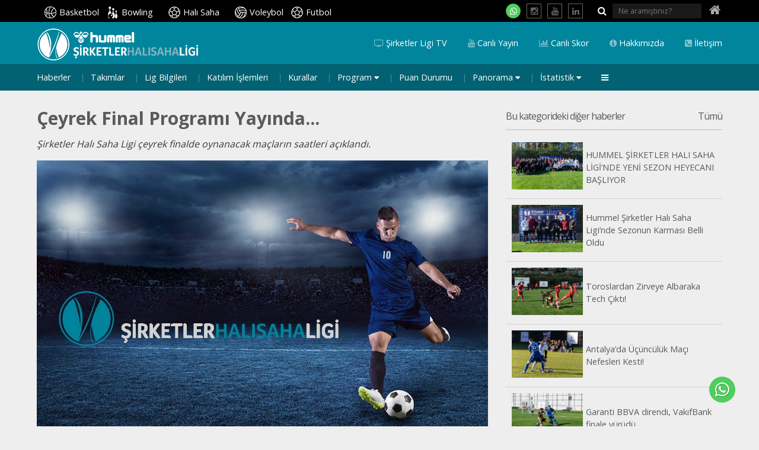

--- FILE ---
content_type: text/html; Charset=utf-8
request_url: https://www.sirketlerligi.com/haberler/ceyrek-final-programi-yayinda_7116.html
body_size: 5826
content:
<!DOCTYPE html>
<html class="no-js" lang="">

<head>

<meta charset="utf-8">
<meta http-equiv="X-UA-Compatible" content="IE=edge">

<meta name="viewport" content="width=device-width, initial-scale=1, maximum-scale=1.0">

<title>Çeyrek Final Programı Yayında... - Şirketler Ligi</title>
<meta name="HandheldFriendly" content="True">
<meta name="MobileOptimized" content="320">
<meta property="fb:admins" content="100001648523484"/>
<meta property="fb:app_id" content="875601389164950"/>
<meta property="og:locale" content=""/>
<meta property="og:title" content="Çeyrek Final Programı Yayında... - Şirketler Ligi"/>
<meta property="og:description" content="Şirketler Halı Saha Ligi çeyrek finalde oynanacak maçların saatleri açıklandı."/>
<meta property="og:type" content="article"/>
<meta property="og:image" content="https://www.sirketlerligi.com/pic_lib/bigSize/icerikler/7116/program-haber_7116_824057.jpg"/>
<meta property="og:url" content="https://www.sirketlerligi.com/haberler/ceyrek-final-programi-yayinda_7116.html" />
<meta name="description" content="Şirketler Halı Saha Ligi çeyrek finalde oynanacak maçların saatleri açıklandı.">
<meta name="keywords" content=""/>
<meta name="copyright" content="2026, Şirketler Ligi. All Rights Reserved" />
<meta name="author" content="Şirketler Ligi">
<meta name="rating" content="General" />
<meta name="robots" content="ALL" />
<meta name="distribution" content="Global" />

<link rel="canonical" href="https://www.sirketlerligi.com/haberler/ceyrek-final-programi-yayinda_7116.html">
<link rel="apple-touch-icon-precomposed" sizes="114x114" href="/ico/apple-touch-icon-114x114-precomposed.png">
<link rel="apple-touch-icon-precomposed" sizes="72x72" href="/ico/apple-touch-icon-72x72-precomposed.png">
<link rel="apple-touch-icon-precomposed" href="/ico/apple-touch-icon-57x57-precomposed.png">
<link rel="shortcut icon" href="/ico/apple-touch-icon-57x57-precomposed.png">
<link rel="shortcut icon" href="/favicon.ico">
<link rel="image_src" href="https://www.sirketlerligi.com/pic_lib/bigSize/icerikler/7116/program-haber_7116_824057.jpg" />
<link href="/rss" rel="alternate" title="Şirketler Ligi Haberleri" type="application/rss+xml">

<link rel="preload" as="style" href="/css/bootstrap.min.css">
<link rel="preload" as="style" href="/css/font-awesome.min.css">
<link rel="preload" as="style" href="/css/jquery.mmenu.all.css">
<link rel="preload" as="style" href="/css/simple-line-icons.css">
<link rel="preload" as="style" href="/css/styles.css?v=20250821125003">
<link rel="preload" as="style" href="/css/default.css?v=20250821125003">
<link rel="preload" as="style" href="/css/responsive.css?v=20250821125003">

<link rel="preload" as="script" href="/js/modernizr.custom.js">
<link rel="preload" as="script" href="/js/jquery-1.11.3.min.js">
<link rel="preload" as="script" href="/js/jquery-migrate-1.2.1.min.js">
<link rel="preload" as="script" href="/js/bootstrap.min.js">
<link rel="preload" as="script" href="/js/fancybox/jquery.fancybox.js">
<link rel="preload" as="script" href="/js/jquery.mmenu.min.all.js">
<link rel="preload" as="script" href="/js/plugins.js?v=20250821125003">
<link rel="preload" as="script" href="/js/custom.js?v=20250821125003">

<link href='https://fonts.googleapis.com/css?family=Open+Sans:400,300,700,600&subset=latin,latin-ext' rel='stylesheet' type='text/css'>
<link href="/css/bootstrap.min.css" rel="stylesheet"><link href="/css/jquery.mmenu.all.css" rel="stylesheet"><link href="/css/font-awesome.min.css" rel="stylesheet"><link href="/css/simple-line-icons.css" rel="stylesheet"><link rel="stylesheet" href="/css/styles.css?v=20250821125003" /><link rel="stylesheet" href="/css/default.css?v=20250821125003" /><link rel="stylesheet" href="/css/responsive.css?v=20250821125003" />
<script src="/js/modernizr.custom.js"></script>
<script type="text/javascript">
  var dilStr="";
  var pagelogo = "takimlar/beyaz-yatay-site_6506091.png";
  var duyuruPopup = "1";
</script>
<!-- Global site tag (gtag.js) - Google Analytics -->
<script async src="https://www.googletagmanager.com/gtag/js?id=G-GB12M0PK6V">
</script>
<script>
  window.dataLayer = window.dataLayer || [];
  function gtag(){dataLayer.push(arguments);}
  gtag('js', new Date());

  gtag('config', 'G-GB12M0PK6V');
</script>
</head>

<body class="branspage branshalisaha">

<div id="page" class="mm-slideout">
    <div class="visible-print-block" style="width:60mm;"><img src="/img/logo-print.png" width="342" height="100" alt="Şirketler Ligi" style="max-width:100%; height:auto" /></div>
    <a id="hamburger" class="Fixed" href="#main-navigation"><span></span></a>
    <div class="wrapper">
    	
        <header id="header">
            <div class="container">
            <nav id="main-navigation" class="navigation mm-theme-dark">
            <ul class="mainnav1">
                
                <li class="bransmenu">
                  <p class="container">
              		<a class="hdnlogo hidden-md-down" href="/hali-saha"><img src="/pic_lib/takimlar/beyaz-yatay-site_6506091.png" width="275" height="58" alt="Lotto Şirketler Halı Saha Ligi" /></a>
                    <a class="hidden-lg-up" href="/hali-saha">Ana Sayfa</a>
					<a href="/haberler?brans=6"><i></i> Haberler</a>
                     <a href="/takim/hali-saha"><i></i> Takımlar</a>
                     <a href="/haberler/lig-bilgileri_2990.html"><i></i> Lig Bilgileri</a>
                     <a href="/haberler/katilim-islemleri_2988.html"><i></i> Katılım İşlemleri</a>
                     <a href="/haberler/kurallar_2991.html"><i></i> Kurallar</a>
                     <span class="branssubmenu"><a href="javascript:void(0);" data-jq-dropdown="#jq-dropdown-64" data-horizontal-offset="7">Program <i class="fa fa-caret-down"></i></a>
                     <span id="jq-dropdown-64" class="jq-dropdown jq-dropdown-dark jq-dropdown-relative jq-dropdown-tip"><span data-sub="branssub" class="jq-dropdown-menu">
                     <a href="/hali-saha/program/hummel-sirketler-hali-saha-ligi_105"><i></i> Program</a>
                     
                     <a href="/hali-saha/eslesme-tablosu_3658.html"><i></i> Eşleşme Tablosu</a>
                     </span></span></span><a href="/hali-saha/puan-durumu/hummel-sirketler-hali-saha-ligi_105"><i></i> Puan Durumu</a>
                     <span class="branssubmenu"><a href="javascript:void(0);" data-jq-dropdown="#jq-dropdown-109" data-horizontal-offset="7">Panorama <i class="fa fa-caret-down"></i></a>
                     <span id="jq-dropdown-109" class="jq-dropdown jq-dropdown-dark jq-dropdown-relative jq-dropdown-tip"><span data-sub="branssub" class="jq-dropdown-menu">
                     <a href="/hali-saha/gol-kralligi/hummel-sirketler-hali-saha-ligi_105"><i></i> Gol Krallığı</a>
                     
                     <a href="/hali-saha/ceza-tahtasi_2989.html"><i></i> Ceza Tahtası</a>
                     </span></span></span><span class="branssubmenu"><a href="javascript:void(0);" data-jq-dropdown="#jq-dropdown-67" data-horizontal-offset="7">İstatistik <i class="fa fa-caret-down"></i></a>
                     <span id="jq-dropdown-67" class="jq-dropdown jq-dropdown-dark jq-dropdown-relative jq-dropdown-tip"><span data-sub="branssub" class="jq-dropdown-menu">
                     <a href="/hali-saha/genel-istatistikler_3013.html"><i></i> Genel İstatistikler</a>
                     
                     <a href="/hali-saha/bireysel-istatistikler_3014.html"><i></i> Bireysel İstatistikler</a>
                     
                     <a href="/hali-saha/takim-istatistikleri_3827.html"><i></i> Takım İstatistikleri</a>
                     
                     <a href="/hali-saha/madalya-siralamasi_3012.html"><i></i> Madalya Sıralaması</a>
                     
                     <a href="/hali-saha/tarihi-puan-cetveli_2993.html"><i></i> Tarihi Puan Cetveli</a>
                     </span></span></span><span class="branssubmenu branssubmenuothers"><a href="javascript:void(0);" data-jq-dropdown="#jq-dropdown-69" data-horizontal-offset="-7"><i class="fa fa-bars hidden-md-down"></i><i class="hidden-lg-up">Diğer</i></a>
                     <span id="jq-dropdown-69" class="jq-dropdown jq-dropdown-dark jq-dropdown-relative jq-dropdown-tip jq-dropdown-anchor-right"><span data-sub="branssub" class="jq-dropdown-menu">
                     <a href="/hali-saha/tesis_2992.html"><i></i> Tesis</a>
                     
                     <a href="/hali-saha/lig-tarihi_3015.html"><i></i> Lig Tarihi</a>
                     </span></span></span>
                  </p>
                </li>
                <li class="main"><a href="/basketbol" class="sports basketbol">Basketbol</a></li>
             <li class="main noborder"><a href="/bowling" class="sports bowling">Bowling</a></li>
             <li class="main"><a href="/hali-saha" class="sports halisaha">Halı Saha</a></li>
             <li class="main"><a href="/voleybol" class="sports voleybol">Voleybol</a></li>
             <li class="main noborder"><a href="/futbol" class="sports futbol">Futbol</a></li>
             
             <li class="menusocial hidden-md-down">
               <div class="sociallinks clearfix">
                 <a class="whatsapp" href="https://api.whatsapp.com/send?phone=908502278850" target="_blank" title="WhatsApp İletişim Hattı"><i class="fa fa-whatsapp"></i></a>
                 <a href="https://www.instagram.com/sirketlerligi" target="_blank" title="Instagram"><i class="fa fa-instagram"></i></a>
                 <a href="https://www.youtube.com/channel/UC58im6VgBJc7hA1xitLv7AA" target="_blank" title="Youtube"><i class="fa fa-youtube"></i></a>
                 <a href="https://www.linkedin.com/company/sirketler-ligi" target="_blank" title="Linkedin"><i class="fa fa-linkedin"></i></a>
                 
                 <form class="" method="post" action="/arama?search=1" name="frmSaarch" id="frmSaarch">
                      <button type="submit"><i class="fa fa-search"></i></button>
                      <input type="text" id="txtSearch" name="txtSearch" placeholder="Ne aramıştınız?">
                 </form>
				 <a class="home" href="/"><i class="fa fa-home"></i></a>
               </div>
             </li>
                <li class="logoband">
                  <p class="container quicklinks">
                      <a class="logo hidden-md-down" href="/hali-saha"><img src="/pic_lib/takimlar/beyaz-yatay-site_6506091.png" width="275" height="58" alt="Lotto Şirketler Halı Saha Ligi" /></a>
					  <a href="/iletisim"><i class="fa fa-phone-square"></i> İletişim</a>
					 <a href="/kurumsal/hakkimizda_2969.html"><i class="fa fa-info-circle"></i> Hakkımızda</a>
					 <a href="/canli-sonuc"><i class="fa fa-bar-chart"></i> Canlı Skor</a>
					 <a href="https://www.youtube.com/@sirketlerligitv/streams" target="_blank"><i class="fa fa-youtube"></i> Canlı Yayın</a>
					 <a href="https://www.youtube.com/@sirketlerligitv" target="_blank"><i class="fa fa-television"></i> Şirketler Ligi TV</a>
					 
                  </p>
                </li>
                <li class="black hidden-md-down"></li>
                <li class="hidden-lg-up">
                  <p class="quicklinks clearfix">
                      
                      <a href="/" style="width:82%"><i class="fa fa-home"></i> Şirketler Ligi Ana Sayfa</a>
                  </p>
                </li>
            </ul>
            </nav>
            </div>
        </header>

<section id="content">
  <div class="container">
    <div class="row">
      <div class="col-md-8 contentbody">
        <h1 class="detay">Çeyrek Final Programı Yayında...</h1>
		  
          <p><i>Şirketler Halı Saha Ligi çeyrek finalde oynanacak maçların saatleri açıklandı.</i></p>
          
        <div class="detayimg"><img src="https://www.sirketlerligi.com/pic_lib/bigSize/icerikler/7116/program-haber_7116_824057.jpg" alt="Çeyrek Final Programı Yayında..."></div>
        <div class="row row-0 detaysosyal">
          <div class="col-sm-3 col-0 tarih">28.06.2023</div>
          <div class="col-sm-9 col-0">
            <div id="sharebuttons" class="pull-right" data-url="https://www.sirketlerligi.com/haberler/ceyrek-final-programi-yayinda_7116.html" data-text="Çeyrek Final Programı Yayında..."></div>
          </div>
        </div>
        
        <div class="icerik">
		  <p>  	Maç programı için <a href="https://www.sirketlerligi.com/hali-saha/program/lotto-sirketler-hali-saha-ligi_78#f1419" target="_blank">tıklayınız.</a></p>
        </div>
        
      </div>
      <div class="col-md-4 contentright">
        
        <div class="digerhaberler">
            <h2>Bu kategorideki diğer haberler
            <a class="tumu" href="/haberler?brans=6">Tümü</a>
            </h2>
            <ul>
              <li>
                  <a href="/haberler/hummel-sirketler-hali-saha-liginde-yeni-sezon-heyecani-basliyor_8196.html" class="s-item" title="HUMMEL ŞİRKETLER HALI SAHA LİGİ’NDE YENİ SEZON HEYECANI BAŞLIYOR">
				    <span class="img"><img src="https://www.sirketlerligi.com/pic_lib/icerikler/8196/dsc02061_8196_4935941.jpg" alt="HUMMEL ŞİRKETLER HALI SAHA LİGİ’NDE YENİ SEZON HEYECANI BAŞLIYOR"></span>
                    <span class="caption">HUMMEL ŞİRKETLER HALI SAHA LİGİ’NDE YENİ SEZON HEYECANI BAŞLIYOR</span>
				  </a>
                </li>
				<li>
                  <a href="/haberler/hummel-sirketler-hali-saha-liginde-sezonun-karmasi-belli-oldu_8185.html" class="s-item" title="Hummel Şirketler Halı Saha Ligi’nde Sezonun Karması Belli Oldu">
				    <span class="img"><img src="https://www.sirketlerligi.com/pic_lib/icerikler/8185/dsc01968_8185_4223254.jpg" alt="Hummel Şirketler Halı Saha Ligi’nde Sezonun Karması Belli Oldu"></span>
                    <span class="caption">Hummel Şirketler Halı Saha Ligi’nde Sezonun Karması Belli Oldu</span>
				  </a>
                </li>
				<li>
                  <a href="/haberler/toroslardan-zirveye-albaraka-tech-cikti_8184.html" class="s-item" title="Toroslardan Zirveye Albaraka Tech Çıktı!">
				    <span class="img"><img src="https://www.sirketlerligi.com/pic_lib/icerikler/8184/dsc01033_8184_4644626.JPG" alt="Toroslardan Zirveye Albaraka Tech Çıktı!"></span>
                    <span class="caption">Toroslardan Zirveye Albaraka Tech Çıktı!</span>
				  </a>
                </li>
				<li>
                  <a href="/haberler/antalyada-ucunculuk-maci-nefesleri-kesti_8182.html" class="s-item" title="Antalya’da Üçüncülük Maçı Nefesleri Kesti!">
				    <span class="img"><img src="https://www.sirketlerligi.com/pic_lib/icerikler/8182/dsc00760_8182_4600285.JPG" alt="Antalya’da Üçüncülük Maçı Nefesleri Kesti!"></span>
                    <span class="caption">Antalya’da Üçüncülük Maçı Nefesleri Kesti!</span>
				  </a>
                </li>
				<li>
                  <a href="/haberler/garanti-bbva-direndi-vakifbank-finale-yurudu_8181.html" class="s-item" title="Garanti BBVA direndi, VakıfBank finale yürüdü">
				    <span class="img"><img src="https://www.sirketlerligi.com/pic_lib/icerikler/8181/dsc01108_8181_4688607.JPG" alt="Garanti BBVA direndi, VakıfBank finale yürüdü"></span>
                    <span class="caption">Garanti BBVA direndi, VakıfBank finale yürüdü</span>
				  </a>
                </li>
				
            </ul>
        </div>
        <div class="bannerzone">
          <a href="https://hummel.com.tr/" target="_blank"><img src="https://www.sirketlerligi.com/banner/hummel_2230272.jpg" width="1080" height="1080" alt="HUMMEL_ANASPONSOR"></a>
        </div>
        
      </div>
    </div>
  </div>
</section>

<section id="sponsor">
  <div class="container">
    <div class="sponsorlar">
      <ul id="sponsorlar">
        <li><a href="https://www.turna.com/" title="" rel="external" class="dynimage2"><figure><img src="/banner/turna_4587277.jpg" width="300" height="200" alt=""></figure></a></li>
	<li><a href="https://www.fonexkozmetik.com/" title="" rel="external" class="dynimage2"><figure><img src="/banner/yeni-fonex2022_5703148.jpg" width="300" height="194" alt=""></figure></a></li>
	<li><a href="" title="" rel="external" class="dynimage2"><figure><img src="/banner/1-logo-kirmizi_3667919.jpg" width="300" height="200" alt=""></figure></a></li>
	<li><a href="http://www.hardlinenutrition.com/" title="" rel="external" class="dynimage2"><figure><img src="/banner/hardlinesponsor_2493791.png" width="300" height="200" alt=""></figure></a></li>
	<li><a href="" title="" rel="external" class="dynimage2"><figure><img src="/banner/citysponsor_2293406.png" width="300" height="200" alt=""></figure></a></li>
	<li><a href="" title="" rel="external" class="dynimage2"><figure><img src="/banner/hummelsponsorlogo_2196334.png" width="300" height="200" alt=""></figure></a></li>
	
      </ul>
    </div>
  </div>
</section>

<footer id="footer">
  <div class="footer1">
    <div class="container">
      <ul class="menu1">
        <li><a href="https://www.youtube.com/@sirketlerligitv" target="_blank"><i class="fa fa-television"></i> Şirketler Ligi TV</a></li>
		 <li><a href="https://www.youtube.com/@sirketlerligitv/streams" target="_blank"><i class="fa fa-youtube"></i> Canlı Yayın</a></li>
		 <li><a href="/canli-sonuc"><i class="fa fa-bar-chart"></i> Canlı Skor</a></li>
		 <li><a href="/kurumsal/hakkimizda_2969.html"><i class="fa fa-info-circle"></i> Hakkımızda</a></li>
		 <li><a href="/iletisim"><i class="fa fa-phone-square"></i> İletişim</a></li>
		 
      </ul>
      <ul class="menu2">
        <li><a href="/kurumsal/unlu-ziyaretciler_2968.html"><i></i> Ünlü Ziyaretçiler</a></li>
		 <li><a href="/basinda-sirketler-ligi"><i></i> Basında Şirketler Ligi</a></li>
		 <li><a href="/tarihce_4139.html"><i></i> Tarihçe</a></li>
		 <li><a href="/kurumsal/genel-madalya-siralamasi_2970.html"><i></i> Genel Madalya Sıralaması</a></li>
		 <li><a href="/arsiv"><i></i> Arşiv</a></li>
		 <li><a href="/kurumsal/sponsorluk_2971.html"><i></i> Sponsorluk</a></li>
		 <li><a href="/kurumsal/sikca-sorulan-sorular_2966.html"><i></i> SSS</a></li>
		 <li><a href="/kurumsal/referanslar_2967.html"><i></i> Referanslar</a></li>
		 <li><a href="/kurumsal/spormax-events-entertainment_2963.html"><i></i> SporMax Events &amp; Entertainment</a></li>
		 
      </ul>
    </div>
  </div>
  
  <div class="footer2">
    Copyright &copy; SporMax Events &amp; Entertainment
  </div>
  
  <div class="footer3">
    <a href="http://www.derinev.com" target="_blank" title="Derinev | Kurumsal İnternet Danışmanlığı"><img src="/img/derinev.png" width="128" height="27" alt="Derinev | Kurumsal İnternet Danışmanlığı"></a>
  </div>
</footer>        </div>
		<div class="scroll-top"><a href="#"><i class="fa fa-angle-up"></i></a></div>
        <div class="whatsapp-line"><a href="https://api.whatsapp.com/send?phone=908502278850" rel="external" title="WhatsApp İletişim Hattı"><i class="fa fa-whatsapp"></i></a></div>
    </div>
</div>
<script src="/js/jquery-1.11.3.min.js"></script>
<script src="/js/jquery-migrate-1.2.1.min.js"></script>	
<script src="/js/bootstrap.min.js"></script>
<script src="/js/jquery.mmenu.min.all.js"></script>
<script src="/js/fancybox/jquery.fancybox.js"></script>
<script src="/js/plugins.js?v=20250821125003"></script>
<script src="/js/custom.js?v=20250821125003"></script>

</body>
</html>


--- FILE ---
content_type: text/css
request_url: https://www.sirketlerligi.com/css/responsive.css?v=20250821125003
body_size: 6559
content:
@media (min-width: 62em){
body{padding:108px 0 0 0;}
#header{min-height:37px; background:#000; transition:min-height .3s ease-out; position:fixed; width:100%; top:0; left:0; z-index:100}
#main-navigation{text-align:center;}
#main-navigation ul{display:block; list-style:none; margin:0; padding:11px 0;}
#main-navigation ul li.main, #main-navigation ul li.hdnlogo{display:inline-block; list-style:none; margin:0; padding:0 13px; float:left; position:relative; line-height:1rem; z-index:2;}
#main-navigation ul li.digerbransdropdown{ z-index:4;}
#main-navigation ul li.main.noborder{padding-left:0;}
#main-navigation ul li.main + li.main:before{ height:80%; left:0; top:12%; width:1px; position:absolute; content:" ";}
#main-navigation ul li.main.noborder:before{ border:none;}
#main-navigation ul li.main a{font-size:.9rem; line-height:1rem; color:#FFF; display:inline-block;}
#main-navigation ul li.main a:hover{color:#CCC;}
#main-navigation ul.jq-dropdown-menu li a{font-size:.9rem; color:#FFF; display:block; text-align:left; position:relative;}
#main-navigation ul li.hdnlogo{ width:0px; padding:0; height:17px; transition:width .3s ease-out;}
#main-navigation ul li.hdnlogo a{position:absolute; right:0; top:-7px; opacity:0; visibility:hidden; transition:all .2s ease-out;}
#main-navigation ul li.hdnlogo a img{height:30px; width:auto;}
body.scrolled #main-navigation ul li.hdnlogo{ width:124px;}
body.scrolled #main-navigation ul li.hdnlogo a{opacity:1; right:21px; visibility:visible;}
#main-navigation ul li.black{position:absolute; top:0; left:0; height:37px; width:100%; background:#000; z-index:1;}
#main-navigation ul li.logoband{position:absolute; top:37px; left:0; width:100%; background:#212121; transition:all .4s ease; z-index:0;}
body.scrolled #main-navigation ul li.logoband{top:-71px;}
#main-navigation ul li.logoband .quicklinks{position:relative; padding:27px 0; margin-bottom:0}
#main-navigation ul li.logoband .quicklinks a{font-size:.9rem; line-height:1.1rem; color:#838383; display:inline-block; font-family:"Open Sans", sans-serif; float:right; margin-left:35px;}
#main-navigation ul li.logoband .quicklinks a:hover{color:#FFF;}
#main-navigation ul li.logoband .quicklinks a:last-child{margin:0;}
#main-navigation ul li.logoband .quicklinks a.logo{float:none; position:absolute; left:0; top:9px; margin:0;}
#main-navigation ul li.menusocial{float:right; position:relative; margin-top:-5px; z-index:2;}
#main-navigation ul li.menusocial .sociallinks{margin-bottom:0;}
#main-navigation ul li.menusocial .sociallinks a{font-size:.9rem; line-height:1.1rem; float:left; color:#676765; width:25px; height:25px; box-sizing:border-box; text-align:center; padding:3px; border:solid 1px #676765; display:inline-block; margin-left:10px;}
#main-navigation ul li.menusocial .sociallinks a.home{font-size:1.3rem; line-height:1.3rem; color:#AAA; padding:0; border:none;}
#main-navigation ul li.menusocial .sociallinks a:hover{color:#FFF; border-color:#FFF;}
#main-navigation ul li.menusocial .sociallinks a.whatsapp, #main-navigation ul li.menusocial .sociallinks a.whatsapp:hover{background-color:#4fce5d; border-color:#4fce5d; border-radius:50%; color:#FFF;}
#main-navigation ul li.menusocial form{float:left; margin-left:25px;}
#main-navigation ul li.menusocial button{ background:none; color:#FFF; border:none; padding:0; float:left; font-weight:300;}
#main-navigation ul li.menusocial input{width:150px; padding:3px 10px; background:#1a1a1a; color:#FFF; border:none; outline:none; font-size:.8rem; float:left; margin-left:10px;}

.bransmenu{position:absolute; width:100%; top:108px; left:0; height:45px; box-sizing:border-box; z-index:3; transition:all .4s ease; padding:15px 0 0 0;}
.bransmenu a{float:left; font-size:0.9rem; color:#FFF; display:inline-block; line-height:1rem; position:relative; padding:0 17px;}
.bransmenu a:hover{color:#CCC;}
.bransmenu a:nth-child(3){padding-left:0;}
.bransmenu a:nth-child(3):before{content:"";}
.bransmenu a:before{position:absolute; left:0; content:"|"; opacity:.4; font-weight:300;font-family:"Open Sans", sans-serif;}
.bransmenu a.branshome{padding-right:0; float:right;}
.bransmenu a.branshome:before{content:"";}
#main-navigation .bransmenu .container{ position:relative;}
#main-navigation .bransmenu .hdnlogo{ width:0px; padding:0; margin:-7px 0 0 0; height:30px; transition:width .4s ease-out; z-index:4; position:relative; overflow:hidden; float:left; display:inline-block; text-indent:-999px;}
#main-navigation .bransmenu .hdnlogo:before{content:"";}
#main-navigation .bransmenu .hdnlogo img {position:absolute; right:0; top:0; opacity:0; visibility:hidden; transition:all .2s ease-out;height:auto; max-width:100%;}
body.scrolled #main-navigation .bransmenu .hdnlogo{ width:150px; opacity:1; text-indent:0; margin-right:20px;}
body.scrolled #main-navigation .bransmenu .hdnlogo img{opacity:1; visibility:visible;}
body.scrolled .bransmenu{top:0;}

.branssubmenu{display:inline-block; float:left;}
.branssubmenuothers{float:left;}
.branssubmenuothers a:before{content:"" !important;}
.branssubmenu .jq-dropdown-menu{display:block;}
.branssubmenu .jq-dropdown-menu a{display:block; float:none; border:none; text-align:left; padding-top:5px; padding-bottom:5px;}
.branssubmenu .jq-dropdown-menu a:nth-child(3){padding-left:17px;}
.branssubmenu .jq-dropdown-menu a:before{content:"";}

.bransfutbol .bransmenu{background:rgba(0, 130, 0, 1);}
.bransfutbol .scroll-top a:hover{background-color:rgba(76, 158, 69, 1);}
.bransfutbol #main-navigation ul li.logoband{ background:rgba(76, 158, 69, 1);}

.bransbasketbol .bransmenu{background:rgba(179, 59, 20, 1);}
.bransbasketbol .scroll-top a:hover{background-color:rgba(231, 84, 36, 1);}
.bransbasketbol #main-navigation ul li.logoband{ background:rgba(231, 84, 36, 1);}

.bransvoleybol .bransmenu{background:rgba(3, 58, 96, 1);}
.bransvoleybol .scroll-top a:hover{background-color:rgba(2, 82, 138, 1);}
.bransvoleybol #main-navigation ul li.logoband{ background:rgba(2, 82, 138, 1);}

.branssuperkupa .bransmenu{background:rgba(141, 120, 26, 1);}
.branssuperkupa .scroll-top a:hover{background-color:rgba(182, 158, 49, 1);}
.branssuperkupa #main-navigation ul li.logoband{ background:rgba(182, 158, 49, 1);}

.branshalisaha .bransmenu{background:rgba(2, 97, 114, 1);}
.branshalisaha .scroll-top a:hover{background-color:rgba(0, 133, 157, 1);}
.branshalisaha #main-navigation ul li.logoband{ background:rgba(0, 133, 157, 1);}

.bransfutsal .bransmenu{background:rgba(45, 17, 65, 1);}
.bransfutsal .scroll-top a:hover{background-color:rgba(73, 35, 101, 1);}
.bransfutsal #main-navigation ul li.logoband{ background:rgba(73, 35, 101, 1);}

.bransplaystation .bransmenu{background:rgba(60, 28, 17, 1);}
.bransplaystation .scroll-top a:hover{background-color:rgba(102, 58, 43, 1);}
.bransplaystation #main-navigation ul li.logoband{ background:rgba(102, 58, 43, 1);}

.bransbowling .bransmenu{background:rgba(228, 37, 38, 1);}
.bransbowling .scroll-top a:hover{background-color:rgba(182, 31, 32, 1);}
.bransbowling #main-navigation ul li.logoband{ background:rgba(182, 31, 32, 1);}


.branspage{ margin-top:45px;}
.branspage #main-navigation ul li.logoband .quicklinks a{color:#FFF;}
.branspage #main-navigation ul li.logoband .quicklinks a i{color:rgba(255,255,255,0.5); transition:all .3s;}
.branspage #main-navigation ul li.logoband .quicklinks a:hover{color:#DDD;}
body.branspage.scrolled #main-navigation ul li.digerbransdropdown{display:none;}

.ligcat .row{ background:none;}
}
@media (max-width: 61.95em){
#content{padding:15px;}
.container{max-width:100%;}
body{padding:0;}
/**********************************************/
.wrapper
{
	box-sizing: border-box;
	max-width: 100%;
	margin: 0 auto;
	overflow-x:hidden;
}
.wrapper.reversed
{
	background: #fff;
	color: #666;
	padding: 75px 0;
	position: relative;
}
.wrapper.reversed:last-child
{
	padding-bottom: 160px;
	margin-bottom: -160px;
}

.wrapper.reversed:after
{
	background: inherit;
	content: '';
	display: block;
	position: absolute;
	left: -200%;
	right: -200%;
	top: 0;
	bottom: 0;
	z-index: -1;
}
.wrapper.reversed h4,
.wrapper.reversed h5,
.wrapper.reversed h6
{
	font-size: 30px;
	color: #5BC5FF;
}


#hamburger + .wrapper:before,
.wrapper:first-child:before
{
	content: '';
	display: block;
	width: 2300px;
	height: 1835px;
	margin-left: -400px;
	position: absolute;
	left: 50%;
	top: -1150px;
	z-index: -1;
}
.wrapper.no-phone:before
{
	content: none !important;
	display: none !important;
}

#main-navigation:not(.mm-menu)
{
	display: none;
}
#main-navigation .fa
{
	width: 15px;
	color: #ccc;
}
.mm-panel > p
{
	font-size: 14px;
	margin-top: 20px;
	margin-bottom: 15px;
}
#hamburger
{
	box-sizing: border-box;
	display: block;
	width: 70px;
	height: 50px;
	position: fixed;
	top: 10px;
	left: 0;
	z-index: 4;
}
#hamburger:before,
#hamburger:after,
#hamburger span
{
	background: #FFF;
	content: '';
	display: block;
	width: 30px;
	height: 5px;
	position: absolute;
	left: 20px;
}
#hamburger:before
{
	top: 13px;
}
#hamburger span
{
	top: 23px;
}
#hamburger:after
{
	top: 33px;
}

/* Hamburger animation */
#hamburger:before,
#hamburger:after,
#hamburger span
{
	-webkit-transition: none 0.5s ease 0.5s;
	transition: none 0.5s ease 0.5s;

	-webkit-transition-property: transform, top, bottom, left, opacity;
	transition-property: transform, top, bottom, left, opacity;
}
html.mm-opening #hamburger:before,
html.mm-opening #hamburger:after
{
	top: 20px;	
}
html.mm-opening #hamburger span
{
	left: -50px;
	opacity: 0;
}
html.mm-opening #hamburger:before
{
	transform: rotate( 45deg );
}
html.mm-opening #hamburger:after
{
	transform: rotate( -45deg );
}


#page
{
	box-shadow: none;
	width: 100%;
	min-width: 320px;
	padding: 50px 0 0 0;
	overflow: hidden;
	position: relative;
	z-index: 1;
}
#mm-blocker
{
	/*background: rgba( 91, 197, 255, 0 );*/
	background: rgba( 0, 0, 0, 0 );
}
.mm-opening #mm-blocker
{
	/*background: rgba( 91, 197, 255, 0.5 );*/
	background: rgba( 0, 0, 0, 0.2 );
	transition: background 1s ease 0.3s;
}
.mm-opening #page
{
	border-left: 1px solid #111;	
}

h1 .submenutext
{
	display: none;
}

.submenu
{
	line-height: 20px;
	padding-top: 5px;
}
h1 + .submenu
{
	margin-top: -80px;
	margin-bottom: 80px;
}
.submenu ul,
.submenu li
{
	list-style: none;
	display: block;
	padding: 0;
}
.submenu ul
{
	border-bottom: 1px solid rgba( 255, 255, 255, 0.5 );
	padding: 0 5px;
	margin-left: -20px;
	margin-right: -20px;
}
.submenu ul:after
{
	content: '';
	display: block;
	clear: both;
}
.submenu li
{
	margin: 0;
	float: left;
	display:block !important;
}
.submenu a
{
	text-decoration: none;
	display: block;
	padding: 10px 15px;
	position: relative;
}
.submenu a:hover:after
{
	content: '';
	background: #fff;
	display: block;
	height: 1px;
	position: absolute;
	bottom: -1px;
	left: 15px;
	right: 15px;
}

.submenu.fixed
{
	background: #5BC5FF;
	opacity: 0.9;
	display: none;
	position: fixed;
	top: 0;
	left: 0;
	right: 0;
	z-index: 3;
}
.submenu.fixed div
{
    width: 80%;
	max-width: 900px;
	margin: auto;
}
.fixedsubmenu .submenu
{
	visibility: hidden;
}
.fixedsubmenu .submenu.fixed
{
	visibility: visible;
	display: block;
}

#hamburger
{
	background:rgba(17,17,17,0.9) url(../img/logo-mobile.png) center center no-repeat;
	width: 100%;
	top: 0;
}
.wrapper:before
{
	content: none !important;
	display: none !important;
}
.submenu
{
	display: none !important;
}
.mm-listview > li > a > span {
  display: block;
  font-size: 0.8em;
}

.bransmenu p{
	margin-bottom:0;
}
.bransmenu a{
    text-overflow: ellipsis;
    white-space: nowrap;
    overflow: hidden;
    color: inherit;
    display: block;
    padding: 10px 10px 10px 20px;
    margin: 0;
	color:rgba(255, 255, 255, 0.8);
	position:relative;
}
.bransmenu a:after {
    left: 20px;
    content: '';
    border-bottom-width: 1px;
    border-bottom-style: solid;
    border-color: rgba(0,0,0,0.2);
    display: block;
    position: absolute;
    right: 0;
    bottom: 0;
}
.branssubmenu a:first-child{display:none;}
.branssubmenu span a:first-child{display:block;}

.bransfutbol .mm-menu.mm-theme-dark {
    background: rgba(76, 158, 69, 1);
    border-color: rgba(1, 71, 1, 0.15);
}
.bransfutbol .bransmenu a:after, .mm-listview > li:not(.mm-divider):after {
    border-color: rgba(1, 71, 1, 0.15) !important;
}
.bransfutbol .mm-menu.mm-theme-dark .mm-search input {
    background: rgba(0, 0, 0, 0.2);
}
.bransfutbol #hamburger {
    background: rgba(76, 158, 69, 0.9) url(../img/logo-futbol-mobile.png) center center no-repeat;
}

.bransbasketbol .mm-menu.mm-theme-dark {
    background: rgba(231, 84, 36, 1);
    border-color: rgba(118, 41, 15, 0.15);
}
.bransbasketbol .bransmenu a:after, .mm-listview > li:not(.mm-divider):after {
    border-color: rgba(118, 41, 15, 0.15) !important;
}
.bransbasketbol .mm-menu.mm-theme-dark .mm-search input {
    background: rgba(0, 0, 0, 0.2);
}
.bransbasketbol #hamburger {
    background: rgba(231, 84, 36, 0.9) url(../img/logo-basketbol-mobile.png) center center no-repeat;
}

.bransvoleybol .mm-menu.mm-theme-dark {
    background: rgba(2, 82, 138, 1);
    border-color: rgba(4, 42, 68, 0.15);
}
.bransvoleybol .bransmenu a:after, .mm-listview > li:not(.mm-divider):after {
    border-color: rgba(4, 42, 68, 0.15) !important;
}
.bransvoleybol .mm-menu.mm-theme-dark .mm-search input {
    background: rgba(0, 0, 0, 0.2);
}
.bransvoleybol #hamburger {
    background: rgba(2, 82, 138, 0.9) url(../img/logo-voleybol-mobile.png?v=2) center center no-repeat;
}

.branssuperkupa .mm-menu.mm-theme-dark {
    background: rgba(182, 158, 49, 1);
    border-color: rgba(110, 92, 9, 0.15);
}
.branssuperkupa .bransmenu a:after, .mm-listview > li:not(.mm-divider):after {
    border-color: rgba(110, 92, 9, 0.15) !important;
}
.branssuperkupa .mm-menu.mm-theme-dark .mm-search input {
    background: rgba(0, 0, 0, 0.2);
}
.branssuperkupa #hamburger {
    background: rgba(182, 158, 49, 0.9) url(../img/logo-super-kupa-mobile.png) center center no-repeat;
}

.branshalisaha .mm-menu.mm-theme-dark {
    background: rgba(0, 133, 157, 1);
    border-color: rgba(3, 74, 87, 0.15);
}
.branshalisaha .bransmenu a:after, .mm-listview > li:not(.mm-divider):after {
    border-color: rgba(3, 74, 87, 0.15) !important;
}
.branshalisaha .mm-menu.mm-theme-dark .mm-search input {
    background: rgba(0, 0, 0, 0.2);
}
.branshalisaha #hamburger {
    background: rgba(0, 133, 157, 0.9) url(../img/logo-halisaha-mobile.png) center center no-repeat;
}

.bransfutsal .mm-menu.mm-theme-dark {
    background: rgba(73, 35, 101, 1);
    border-color: rgba(33, 5, 53, 0.15);
}
.bransfutsal .bransmenu a:after, .mm-listview > li:not(.mm-divider):after {
    border-color: rgba(33, 5, 53, 0.15) !important;
}
.bransfutsal .mm-menu.mm-theme-dark .mm-search input {
    background: rgba(0, 0, 0, 0.2);
}
.bransfutsal #hamburger {
    background: rgba(73, 35, 101, 0.9) url(../img/logo-futsal-mobile.png) center center no-repeat;
}

.bransplaystation .mm-menu.mm-theme-dark {
    background: rgba(102, 58, 43, 1);
    border-color: rgba(57, 20, 7, 0.15);
}
.bransplaystation .bransmenu a:after, .mm-listview > li:not(.mm-divider):after {
    border-color: rgba(57, 20, 7, 0.15) !important;
}
.bransplaystation .mm-menu.mm-theme-dark .mm-search input {
    background: rgba(0, 0, 0, 0.2);
}
.bransplaystation #hamburger {
    background: rgba(102, 58, 43, 0.9) url(../img/logo-playstation-mobile.png) center center no-repeat;
}

.bransbowling .mm-menu.mm-theme-dark {
    background: rgba(228, 37, 38, 1);
    border-color: rgba(182, 31, 32, 0.15);
}
.bransbowling .bransmenu a:after, .mm-listview > li:not(.mm-divider):after {
    border-color: rgba(182, 31, 32, 0.15) !important;
}
.bransbowling .mm-menu.mm-theme-dark .mm-search input {
    background: rgba(0, 0, 0, 0.2);
}
.bransbowling #hamburger {
    background: rgba(228, 37, 38, 0.9) url(../img/logo-bowling-mobile.png?v=4) center center no-repeat;
}

#frmSearch input {
    position: absolute;
    right: 0;
    background: rgba(0, 0, 0, 0.25);
    color: rgba(255, 255, 255, 0.7);
    border: none;
    border-radius: 26px;
    font-size: 14px;
    line-height: 36px;
    outline: none;
    display: block;
    width: 100%;
    height: 36px;
    margin: 0;
    padding: 8px 30px 8px 20px;
}
#frmSearch button {
    position: absolute;
    right: 3px;
    border: none;
    background: none;
    outline: none;
    color: rgba(255, 255, 255, 0.7);
    top: 10px;
}
.sports{padding-left:50px !important;}
.sports:before{left:20px; top:8px;}
#paging .pagination{position:relative; display:block;}
#paging .pagination>li, #paging .pagination>li{display:none;}
#paging .pagination>li.pagingname{display:block;}
#paging .pagination>li:first-child{position:absolute; left:0; top:0; display:block;}
#paging .pagination>li:last-child{position:absolute; right:0; top:0; display:block;}

.showcase .bx-wrapper .bx-controls-direction{opacity:1;}
.showcase li a{overflow:visible; height:auto;}
.showcase li a span.caption{position:static; padding:10px; font-size:0.9rem; white-space:nowrap; text-overflow: ellipsis; overflow:hidden;}
.s-item:hover img, .s-item2:hover .img{-webkit-transform:scale(1);-moz-transform:scale(1);-ms-transform:scale(1);-o-transform:scale(1);transform:scale(1)}

.homebrans li{padding:21px 0 0 0; margin:21px 0 0 0;}
.homebrans ul li a{padding:15px;position:relative;}
.homebrans ul li a span.img{padding-top:65px; display:block;}
.homebrans ul li a span.detay{padding-top:50px; display:block;}
.homebrans ul li a span.brans{padding:5px 10px; font-size:1.6rem; position:absolute; top:15px; left:15px; right:15px; height:50px;}
.homebrans ul li a span.title{font-size:0.9rem;}

.gallerybox, .gallerybox.nomargin{margin:20px 0 0 0;}
.gallerybox h3{font-size:1.2rem;}
.gallerybox .col a span.img{ height:100px;}
.gallerybox .col-10.col a span.img{ height:100px;}
.gallerybox .col .video:after, .gallerybox .col .photo:after{margin-top:-24px; margin-left:-20px; font-size:0.9rem; line-height:0.9rem; padding:13px 9px; width:2.5rem; height:2.5rem;}

.gallerybox.kacirma{ margin-top:20px;}
.gallerybox.kacirma .col a span.img{ height:auto;}
.gallerybox.kacirma .col .video:after{margin-top:-24px; margin-left:-20px; font-size:0.9rem; line-height:0.9rem; padding:9px 9px; width:2.5rem; height:2.5rem;}

.bannerzone{margin-top:20px;}
.bannerzone img{margin:0 auto;}

#footer ul.menu1 li{margin:5px 20px !important; display:block;}
#footer ul.menu2 li{padding:2px 20px !important; display:block;}
#footer ul.menu2 li:after{content:"";}

.ligcat{padding-top:15px; margin-top:15px;}
.ligcat .row a{ padding:10px; background:#FFF;}
.ligcat .row a span.img{height:auto; overflow:visible;}
.ligcat .row a span.title{font-size:1rem;}

h1.kategori{font-size:1.3rem;}
.cat .row{margin-top:0;}
.cat .row .col-sm-6{margin-top:30px;}
.cat a{ font-size:1rem;}
.cat a span.title{ line-height:1.2em; font-size:1rem;}

.takimkunye{ max-height:none; overflow:visible;}
.takimlogo .logo{ float:none; margin-right:0; display:block;}
.takimlogo .logo .logowrp{width:100%; height:132px;}
.takimlogo .kunye, .takimkunye .basari{font-size:0.9rem;}
.takimkunye .basari{text-align:left; padding:0;}

h1.detay{font-size:1.3rem;}

#share .button {float:left; margin-right:10px;}
#sharebuttons span.sharetitle{font-size:14px;}

#contact .row .col-md-6:last-child{margin-top:30px;}

#map{ height:300px;}

.bransbasketbol .fiksturwrp td, .bransbasketbol .fiksturwrp a{font-size:0.75rem;}
.bransbasketbol .fiksturwrp td.v, .bransbasketbol .fiksturwrp table thead th.v, .fiksturwrp.puandurumu td.v, .fiksturwrp.puandurumu table thead th.v{width:150px; max-width:150px;}
/*************************************************/
}
@media (max-width: 47.95em){
.container{max-width:100%;}
}
@media (max-width: 33.9em){
.homebrans ul li a span.brans{font-size:1.2rem; height:40px;}
.homebrans ul li a span.img{padding-top:40px;}
.homebrans ul li a span.img{float:none; width:auto; height:auto; overflow:visible;}
.homebrans ul li a span.detay{float:none; width:auto; padding-top:0;}

.gallerybox .col a{display:block; margin-bottom:20px;}
.gallerybox .col a span.img{ height:auto; overflow:visible;}
.gallerybox .col-10.col a span.img{ height:auto;}
.gallerybox .col a span.caption{font-size:1rem; line-height:1.1rem;}

.ligcat{padding-top:0; margin-top:0; border-top:none;}
.ligcat .row{ background:none; padding:0;}
.ligcat .row .col-10{ padding-top:15px; margin-top:15px; border-top:dotted 1px #8a8a8a; padding-right:0; padding-left:0;}

.cat a span.img{height:auto; overflow:visible;}

.digerhaberler li{padding:15px 0;}
.digerhaberler li a span.img{width:auto; height:auto; display:block; margin:0 5px 0 0; float:none; overflow:visible;}
.digerhaberler li a span.caption{display:block; width:auto; height:auto;}

#sharebuttons{float:none !important;}
}
@media (max-width: 30em){
.scorebig {
    font-size: 1.7rem;
    line-height: 2.6em;
}
}
@media (min-width: 48em) and (max-width: 61.9em){
/*#main-navigation ul li.main{padding:0 6px;}
#main-navigation ul li.main a{font-size:.7rem;}
#main-navigation ul.jq-dropdown-menu li a{font-size:.7rem;}
body.scrolled #main-navigation ul li.hdnlogo{ display:none;}
#main-navigation ul li.logoband .quicklinks a{font-size:.75rem; margin-left:25px;}
#main-navigation ul li.menusocial .sociallinks a{font-size:.8rem; width:22px; height:25px; margin-left:8px;}
#main-navigation ul li.menusocial form{margin-left:15px;}
#main-navigation ul li.menusocial input{width:100px;}

.bransmenu a{font-size:0.7rem; padding:0 11px;}
.bransmenu a:before{left:-3px;}
#main-navigation .bransmenu .hdnlogo{ position:absolute; float:none; display:block;}
body.scrolled #main-navigation .bransmenu .hdnlogo{ width:150px; opacity:1; text-indent:0;  left:0; top:-30px;}
body.scrolled .bransmenu{top:0; height:65px; padding-top:40px;}

.branssubmenu .jq-dropdown-menu a:nth-child(3){padding-left:11px;}

.branspage{ margin-top:35px;}*/
.showcase li a {height: 313px;}
.showcase li a span.caption{font-size:1.2rem;}
.gallerybox .row .col:nth-child(3){display:none;}
.gallerybox .col a span.img, .gallerybox .col-10.col a span.img{height:62px;}
.gallerybox.kacirma .col{padding:0 20px;}
.gallerybox.kacirma .col a span.img{height:104px;}
.gallerybox.kacirma .col .video:after{margin-top:-24px; margin-left:-20px; font-size:0.9rem; line-height:0.9rem; padding:9px 9px; width:2.5rem; height:2.5rem;}
.gallerybox.kacirma .col a span.caption{font-size:0.9rem;}

.homebrans li{padding:21px 0 0 0; margin:21px 0 0 0;}
.homebrans ul li a{padding:15px;position:relative;}
.homebrans ul li a span.img{padding-top:65px; display:block;}
.homebrans ul li a span.detay{padding-top:50px; display:block;}
.homebrans ul li a span.brans{padding:5px 10px; font-size:1.6rem; position:absolute; top:15px; left:15px; right:15px; height:50px;}
.homebrans ul li a span.title{font-size:0.9rem;}

.ligcat .row a span.img{height:91px;}
.ligcat .row a{font-size:0.9rem;}
.flashright li a span.title{font-size:0.9rem;}
.flashright li a span.caption{font-size:0.75rem;}
.cat a span.imgtakimwrp{height:105px;}

.takimkunye{  max-height:120px;}
.takimlogo .logo .logowrp{width:190px; height:100px;}
.takimlogo .kunye, .takimkunye .basari{font-size:0.8rem;}

.oyuncukunye{font-size:0.85rem;}

.cat a span.img{height:105px;}
.cat a span.title{font-size:0.95rem;}

#paging .pagination>li>a, #paging .pagination>li>span{font-size:0.95rem; padding:7px;}
#paging .pagination>li:first-child>a, #paging .pagination>li:first-child>span, #paging .pagination>li:last-child>a, #paging .pagination>li:last-child>span{width:21px;}

.digerhaberler li{padding:15px 0;}
.digerhaberler li a span.img{width:auto; height:143px; display:block; margin:0 5px 0 0; float:none;}
.digerhaberler li a span.caption{display:block; width:auto; height:auto;}

.galerirow .galeriitem a span.img{ height:90px;}

.icerik{font-size:0.9rem;}
h1.kategori, h1.detay{font-size:1.5rem;}
.bransbasketbol .fiksturwrp td, .bransbasketbol .fiksturwrp a{font-size:0.75rem;}
.bransbasketbol .fiksturwrp td.v, .bransbasketbol .fiksturwrp table thead th.v, .fiksturwrp.puandurumu td.v, .fiksturwrp.puandurumu table thead th.v{width:90px; max-width:90px;}
}
@media (min-width: 62em) and (max-width: 74.9em){
#main-navigation ul li.main a{font-size:.8rem;}
body.scrolled #main-navigation ul li.main a{width:20px; height:20px; overflow:hidden; display:block; padding:0;}
#main-navigation ul.jq-dropdown-menu li a{font-size:.8rem;}
#main-navigation ul li.logoband .quicklinks a{font-size:.8rem; margin-left:30px;}
body.scrolled #main-navigation .bransmenu .hdnlogo {width: 140px;}

.bransmenu a{font-size:0.8rem; padding:0 11px;}
.bransmenu a:before{left:-1px;}
.branssubmenu .jq-dropdown-menu a:nth-child(3){padding-left:11px;}

.showcase li a {height: 406px;}
.showcase li a span.caption{font-size:1.4rem;}
.gallerybox .col a span.img{height:53px;}
.gallerybox .col-10.col a span.img{height:80px;}
.gallerybox.kacirma .col{padding:0 20px;}
.gallerybox.kacirma .col a span.img{height:154px;}
.gallerybox.kacirma .col .video:after{margin-top:-24px; margin-left:-20px; font-size:0.9rem; line-height:0.9rem; padding:9px 9px; width:2.5rem; height:2.5rem;}
.gallerybox.kacirma .col a span.caption{font-size:1rem;}

.flashright li a span.title{font-size:1rem;}
.flashright li a span.caption{font-size:0.85rem;}

.ligcat .row a span.img{height:125px;}
.ligcat .row a{font-size:1rem;}
.cat a span.imgtakimwrp{height:125px;}

.takimlogo .kunye, .takimkunye .basari{font-size:1rem;}

.cat a span.img{height:143px;}
.cat a span.title{font-size:1rem;}

#paging .pagination>li>a, #paging .pagination>li>span{font-size:1.1rem; padding:8px;}
#paging .pagination>li:first-child>a, #paging .pagination>li:first-child>span, #paging .pagination>li:last-child>a, #paging .pagination>li:last-child>span{width:25px;}

.galerirow .galeriitem a span.img{ height:125px;}
.bransbasketbol .fiksturwrp td.v, .bransbasketbol .fiksturwrp table thead th.v, .fiksturwrp.puandurumu td.v, .fiksturwrp.puandurumu table thead th.v{width:160px; max-width:160px;}
}
@media print {
  body{background:#FFF;}
}